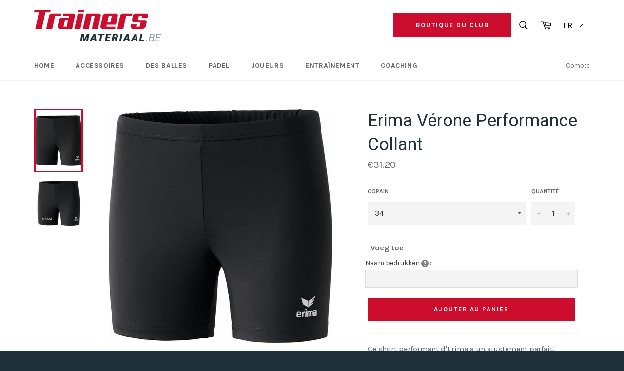

--- FILE ---
content_type: text/javascript; charset=utf-8
request_url: https://www.trainersmateriaal.be/fr/cart/update.js
body_size: -39
content:
{"token":"hWN7lctRLhPOHJNIi9a5eA0A?key=dfa31b3f942d75feac9f5a7cdd0c782b","note":null,"attributes":{"language":"fr"},"original_total_price":0,"total_price":0,"total_discount":0,"total_weight":0.0,"item_count":0,"items":[],"requires_shipping":false,"currency":"EUR","items_subtotal_price":0,"cart_level_discount_applications":[],"discount_codes":[],"items_changelog":{"added":[]}}